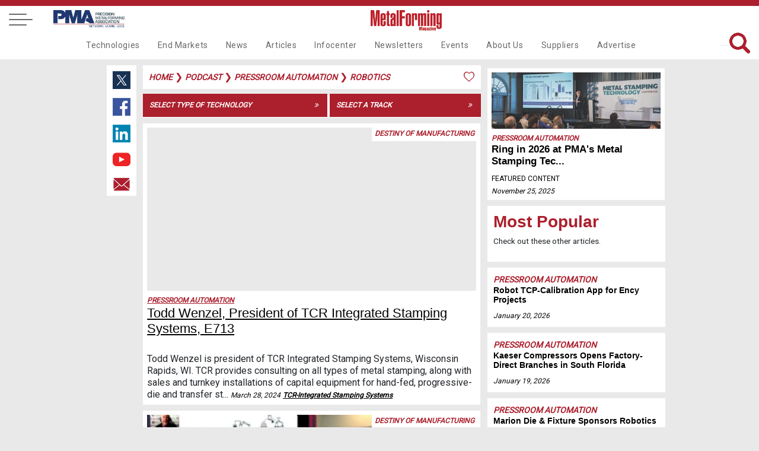

--- FILE ---
content_type: text/html
request_url: https://metalformingmagazine.com/podcast/?/pressroom-automation/robotics/mark-giertych-technical-training-specialist-robotics-and-automation-at-gennflex-inc
body_size: 69501
content:

<!DOCTYPE html>
<html lang="en">
<head>
<meta charset='utf-8'>
<meta name='viewport' content='width=device-width, initial-scale=1'>
<meta name='title' content='Mark Giertych Technical Training Specialist Robotics And Automation At Gennflex Inc | MetalForming Magazine Podcast'>
<meta name='keywords' content='podcast, metalforming, magazine'>
<meta name='description' content='Podcast at MetalForming Magazine'>
<meta name='subject' content='MetalForming Magazine Podcast'>
<meta name='copyright' content='2026 PMI Services, Inc.'>
<meta name='language' content='en-us'>
<meta name='robots' content='index, follow'>
<meta name='revised' content='1/15/2026'>
<meta name='abstract' content=''>
<meta name='topic' content='MetalForming Magazine Podcast'>
<meta name='summary' content=''>
<meta name='classification' content='Business'>
<meta name='author' content='MetalForming Magazine, magazine@pma.org'>
<meta name='designer' content='PMI Services, Inc.'>
<meta name='reply-to' content='magazine@pma.org'>
<meta name='owner' content='PMI Services, Inc.'>
<meta name='url' content='https://www.metalformingmagazine.com/podcast/?/pressroom-automation/robotics/mark-giertych-technical-training-specialist-robotics-and-automation-at-gennflex-inc'>
<meta name='identifier-URL' content=''>
<meta name='pagename' content=''>
<meta name='coverage' content='Worldwide'>
<meta name='distribution' content='Global'>
<meta name='rating' content='General'>
<meta name='revisit-after' content='7 days'>
<meta name='target' content='all'>
<meta name='HandheldFriendly' content='True'>
<meta name='MobileOptimized' content='320'>
<meta name='date' content=''>
<meta name='syndication-source' content=''>
<meta name='original-source' content=''>
<meta http-equiv='Expires' content='1/22/2031'>
<meta http-equiv='Cache-Control' content='max-age=86400'>
<meta property="og:site_name" content="MetalForming Magazine"/>
<meta property='og:title' content='Mark Giertych Technical Training Specialist Robotics And Automation At Gennflex Inc | MetalForming Magazine Podcast'>
<meta property='og:description' content='Podcast at MetalForming Magazine' />
<meta property='og:type' content='article' />
<meta property='og:url' content='https://www.metalformingmagazine.com/podcast/?/pressroom-automation/robotics/mark-giertych-technical-training-specialist-robotics-and-automation-at-gennflex-inc' />
<meta property='og:image' content='https://www.metalformingmagazine.com/public/images/social-media/logo-400x400.jpg' />
<meta property='og:image:width' content='400' />
<meta property='og:image:height' content='400' />
<meta name='twitter:card' content='summary'>
<meta name='twitter:site' content='@metalforming'>
<meta name='twitter:title' content='MetalForming Magazine Podcast'>
<meta name='twitter:description' content='Podcast at MetalForming Magazine' />
<meta name='twitter:creator' content=''>
<meta name='twitter:image' content=''>
<meta name='twitter:domain' content='https://www.metalformingmagazine.com'>
<meta name='thumbnail' content='https://www.metalformingmagazine.com/public/images/social-media/logo-400x400.jpg'/>
<link rel='canonical' href='https://www.metalformingmagazine.com/podcast/?/pressroom-automation/robotics/mark-giertych-technical-training-specialist-robotics-and-automation-at-gennflex-inc' />
<title>Mark Giertych Technical Training Specialist Robotics And Automation At Gennflex Inc | MetalForming Magazine Podcast</title>

<meta name="google-site-verification" content="gbi57IRJa_NWUF-VfFA0w6CUnRt9BiP6b5Xd3eovZSo" />
<!-- Google tag (gtag.js) -->
<script async src="https://www.googletagmanager.com/gtag/js?id=G-65JW9JRLTL"></script>
<script> window.dataLayer = window.dataLayer || []; function gtag(){dataLayer.push(arguments);} gtag('js', new Date()); gtag('config', 'G-65JW9JRLTL'); </script>
<script type="text/javascript">
var viewstate		= 'iUbUSj+TYijYdSj+TQjUTYVV%28T%2C+WUjTQjU%28%29%2C+TQjU%5FijQhj%29+Qi+TYVV%5FijQhj%2C+TQjUTYVV%28T%2C+WUjTQjU%28%29%2C+TQjU%5FUdT%29+Qi+TYVV%5FUdT%2C+SbQii%5FTQjU%5FUdT%2C+SQjUWeho%5FdQcU%2C+fUhcQbYda%2C+jUSXbYda%2C+fheT%5FYT%2C+jYjbU%5FUd%2C+TQjU%5FijQhj%2C+UcRUT%5FSeTU%2C+SedjUdj%5FUd%2C+jofU%2C+YcQWU%2C+YcQWU%5FI%5FH%2C+YcQWU%5FJ%5FH%2C+YcQWU%5FSelUh%2C+TUSa%5FUd%2C+YdjUhUij%5FdQcU%2C+YdjUhUij%5FTUiShYfjYed%2C+ikR%5FYdjUhUij%5FdQcU%2C+ikR%5FYdjUhUij%5FTUiShYfjYed+V742+lm%5FcV%5FfheTi+mYjX+%28debeSa%29+mXUhU+jofU+%3D+%27feTSQij%27+QdT+YdjUhUij%5FYT+%3D+JK+QdT+SbQii%5FYT+%3D+LI+QdT+TQjUTYVV%282y%2C+TQjU%5FijQhj%2C+%27H%2FII%2FIGIM+J%3AKK%3AJN+Qc%27%29+%3E%3D+G+QdT+fheT%5FYT+%3C%3E+%27%7BLSULLUIS%2DTMHR%2DKTLK%2DQJSH%2DMNGUNPHNJKLT%7D%27+QdT+ijQjki+%3D+%27fkRbYiXUT%27+QdT+TQjUTYVV%282y%2C+TQjU%5FijQhj%2C+%27H%2FII%2FIGIM+J%3AKK%3AJN+Qc%27%29+%3E%3D+G++QdT+%28jUSXbYda+Yi+dej+dkbb%29++QdT+TQjUTYVV%282y%2C+TQjU%5FUdT%2C+%27H%2FII%2FIGIM+J%3AKK%3AJN+Qc%27%29+%3C%3D+G+ehTUh+Ro+TQjU%5FijQhj+TUiS%2C+SQjUWeho%5FdQcU%2C+fheT%5FYT%2C+jUSXbYda%2C+jYjbU%5FUd%2C+UcRUT%5FSeTU%2C+SedjUdj%5FUd%2C+jofU%2C+YcQWU%2C+YcQWU%5FI%5FH%2C+YcQWU%5FJ%5FH%2C+YcQWU%5FSelUh%2C+TUSa%5FUd%2C+YdjUhUij%5FdQcU%2C+YdjUhUij%5FTUiShYfjYed%2C+ikR%5FYdjUhUij%5FdQcU%2C+ikR%5FYdjUhUij%5FTUiShYfjYed+';
var thisURL 		= 'https://www.metalformingmagazine.com/podcast/?/pressroom-automation/robotics/mark-giertych-technical-training-specialist-robotics-and-automation-at-gennflex-inc';
var message 		= '';
var topFldr 		= 'podcast';
var popUp	 		= 'False';
var showLogin	 	= 'False';

</script>
<link href="/assets/css/nav.css?v=1/22/2026 3:44:38 AM" rel="stylesheet">
<link href="https://fonts.googleapis.com/css?family=Roboto" rel="stylesheet">
<link rel="icon" type="image/png" href="/assets/images/favicon96x96.png" >
<link rel="stylesheet" href="https://cdnjs.cloudflare.com/ajax/libs/font-awesome/4.7.0/css/font-awesome.min.css">
<link rel="stylesheet" type="text/css" href="/assets/js/tooltipster/dist/css/tooltipster.bundle.min.css" />
<link rel="stylesheet" type="text/css" href="/assets/js/tooltipster/dist/css/tooltipster-sideTip-borderless.min.css" />
<link rel="stylesheet" type="text/css" href="/assets/css/inside-pages.css?d=1/22/2026 3:44:38 AM">
<link rel="stylesheet" type="text/css" href="/assets/css/inside-mobile.css?d=1/22/2026 3:44:38 AM">
<link rel="stylesheet" type="text/css" href="/assets/js/jquery.fancybox.min.css">
<link rel="stylesheet" type="text/css" href="https://cdnjs.cloudflare.com/ajax/libs/select2/4.0.7/css/select2.min.css" />
<script src="https://cdnjs.cloudflare.com/ajax/libs/select2/4.0.7/js/select2.min.js"></script> 
<!-- Ad JS --> 
<script type="text/javascript">if (!window.AdButler){(function(){var s = document.createElement("script"); s.async = true; s.type = "text/javascript";s.src = 'https://servedbyadbutler.com/app.js';var n = document.getElementsByTagName("script")[0]; n.parentNode.insertBefore(s, n);}());}</script> 
<script type="text/javascript">
var AdButler = AdButler || {}; AdButler.ads = AdButler.ads || [];
var abkw = window.abkw || '';
</script> 
<!-- End Ad JS -->
<style>
.featured-article, .event-header {
	background-image: url('') !important;
}
</style>

<!--Scripts-->
</head>
<body>
<!-- Google Tag Manager (noscript) -->
<noscript>
<iframe src="https://www.googletagmanager.com/ns.html?id=GTM-TJT6KKW"
height="0" width="0" style="display:none;visibility:hidden"></iframe>
</noscript>
<!-- End Google Tag Manager (noscript) --> 

<!-- Pressroom Takeover Ad-->
<script type="text/javascript">
  var rnd = window.rnd || Math.floor(Math.random()*10e6);
  var pid463121 = window.pid463121 || rnd;
  var plc463121 = window.plc463121 || 0;
  var abkw = window.abkw || '';
  var absrc = 'https://servedbyadbutler.com/adserve/;ID=175904;size=0x0;setID=463121;type=js;sw='+screen.width+';sh='+screen.height+';spr='+window.devicePixelRatio+';kw='+abkw+';pid='+pid463121+';place='+(plc463121++)+';rnd='+rnd+';click=CLICK_MACRO_PLACEHOLDER';
  document.write('<scr'+'ipt src="'+absrc+'" type="text/javascript"></scr'+'ipt>');
</script>
<!-- End Pressroom Takeover Ad-->
 
 <!-- Load Facebook SDK for JavaScript -->
  <div id="fb-root"></div>
  <script>(function(d, s, id) {
    var js, fjs = d.getElementsByTagName(s)[0];
    if (d.getElementById(id)) return;
    js = d.createElement(s); js.id = id;
    js.src = "https://connect.facebook.net/en_US/sdk.js#xfbml=1&version=v3.0";
    fjs.parentNode.insertBefore(js, fjs);
  }(document, 'script', 'facebook-jssdk'));</script>

<a id="top"></a>
<nav id="fixed-nav" class="nav">
  <div class="menu-wrap">
    <nav class="menu"> 
      <div class="menu-list"> 
        <!-- side dropdown -->
        <div class="dropdown-side"  id="dropdown-side">
          <div class="arrow-dropdown-side"><span class="{% if link.active %}active{% endif %}"> <a class="main-nav-side">Main Navigation <i class="fa fa-angle-double-right" id="nav-arrow"></i></a></span></div>
          <ul>
            <li><a class="noline" href="/technology">Technologies</a></li>
<li><a class="noline" href="/end-markets">End Markets</a></li>
<li><a class="noline" href="/news">News</a></li>
<li><a class="noline" href="/article">Articles</a></li>
<li><a class="noline" href="/infocenter">Infocenter</a></li>
<li><a class="noline" href="/newsletter">Newsletters</a></li>
<li><a class="noline" href="/event">Events</a></li>
<li><a class="noline" href="/about-us">About Us</a></li>
<li><a class="noline" href="/suppliers">Suppliers</a></li>
<li><a class="noline" href="/advertise">Advertise</a></li>

          </ul>
        </div>
        <span class="side-nav-item"> <a class="account" href="#login"><span>Login</span></a> </span> <a href="/subscribe"> <span>Subscribe</span> </a> <a href="/search"> <span><i class="fa fa-search" aria-hidden="true"></i> Search</span> </a> <a href="/event"> <span>Events</span> </a> <a style="display: block;" href="/newsletter"> <span>Newsletters</span> </a> <a style="display: block;" href="/advertise"> <span>Advertise</span> </a> 
        <a href="/issue/?/december-2025" class="noline"> <span>Current Issue</span> <br>
        <img class="cover-mf" alt="MetalForming Magazine Issue" src="https://www.metalformingmagazine.com/public/images/2025/12/cover.JPG" /> </a> 
		<a class="grey noline" href="/espanol/"> <span>Edición En Español </span></a>
        <a class="noline" target="new" href="https://digital.metalformingmagazine.com/view/330340432/"><img class="cover-3d" alt="MetalForming Magazine Espanol Issue" src="https://www.metalformingmagazine.com/public/espanol/images/2025/10/cover.JPG" /></a>
        <a class="grey noline" target="new" href="https://www.pma.org/home/"> <span><small>The official publication of</small></span><img class="logo-pma" alt="PMA logo" src="/assets/images/nav/PMA.jpg"> </a>
		<a class="grey noline" target="new" href="https://www.fabtechexpo.com/"> <span><small>The official publication of</small></span><img class="logo-fabtech" src="/assets/images/nav/Fabtech.png" alt="Fabtech logo"> </a> <br><br>  <a target="_new" class="socialmedia" href="https://twitter.com/MetalForming"> <img class="twitter footer-twitter" src="/assets/images/nav/twitter.jpg" alt="MetalForming magazine on X"></a>  <a target="_new" class="socialmedia" href="https://www.facebook.com/MetalFormingMagazine/"><img class="facebook" src="/assets/images/nav/facebook.jpg" alt="MetsalForming magazine on FaceBook"></a>  <a target="_new" class="socialmedia" href="https://www.linkedin.com/company/metalforming-magazine/"><img class="linkedin" src="/assets/images/nav/linkedin.jpg" alt="MetalForming magazine on LinkedIn"></a>  <a target="_new" class="socialmedia" href="https://www.youtube.com/channel/UChsI-EQJ3m773dP7vYGAPew"><img class="youtube" src="/assets/images/nav/youtube.jpg" alt="MetalForming magazine on YouTube"></a><br><br>
       
      </div>
    </nav>
    <button class="close-button" id="close-button">Close Menu</button>
  </div>
  <button class="menu-button" id="open-button"> <span></span> <span></span> <span></span> </button><a class="desktop-only pma-top-logo" target="new" href="https://www.pma.org/home/"><img style="width:100%;" src="/assets/images/nav/PMA.jpg" alt="PMA logo"> </a>
  <div class="content"> <a href="https://www.metalformingmagazine.com/"><img class="logo" src="/assets/images/nav/MetalformMag-Red.jpg" alt="MetalForming magazine logo"></a>
    <div id="top-right-nav"><a id="top-login" class="top-right-item account" href="#login">Login</a>&nbsp;&nbsp;&nbsp;| <a class="top-right-item fancybox" data-fancybox="gallery" data-width="640" data-height="360" data-small-btn="true" href="//www.youtube.com/embed/LV84LQ8lxNw">Benefits of my account</a>&nbsp;&nbsp;&nbsp;| <a class="top-right-item save-date" href="/subscribe/">Subscribe</a>&nbsp;&nbsp;&nbsp;|<a class="top-right-item" href="/search/">Search</a> 
      <br /><div class="top-right-social">  <a target="_new" href="https://twitter.com/MetalForming"> <img class="twitter footer-twitter" src="/assets/images/nav/twitter.jpg" alt="MetalForming magazine on X (Twitter)"></a>  <a target="_new" href="https://www.facebook.com/MetalFormingMagazine/"><img class="facebook" src="/assets/images/nav/facebook.jpg" alt="MetalForming magazine on FaceBook"></a>  <a target="_new" href="https://www.linkedin.com/company/metalforming-magazine/"><img class="linkedin" src="/assets/images/nav/linkedin.jpg" alt="MetalForming magazine on LinkedIn"></a>  <a target="_new" href="https://www.youtube.com/channel/UChsI-EQJ3m773dP7vYGAPew"><img class="youtube" src="/assets/images/nav/youtube.jpg" alt="MetalForming magazine on YouTube"></a></div>
	  <div style="display: none;">
        <div id="login" >
        <a id="login-top"></a>
          <div class="container1">
            <center>
              <ul class="tabs">
                <li class="tab-link current" data-tab="login-tab-1">Login</li>
                <li class="tab-link" data-tab="login-tab-2">Register</li>
              </ul>
            </center>
            <div id="login-tab-1" class="tab-content current">
              <form id="login-form">
                <div id="login-message"  class="form-message"></div>
                <input type="text" id="login-email" name="email" class="required" placeholder="Email*">
                <input type="password" id="login-password" class="required" name="password" placeholder="Password*">
                <input type="submit" id="submit-login" class="validate" value="Login">
              </form>
              <br>
              <center>
                <a id="login-reset-password">Forgot Password?</a> <a id="login-reset-form" style="display:none;"><strong>Reset Login Form</strong></a>
              </center>
            </div>
            <div id="login-tab-2" class="tab-content">
              <form id="create" class="account-form">
                <h2>Register</h2>
                
                <div id="create-account-message" class="form-message"></div>
                <small>Name</small>
                <input type="text" id="create-first-name" name="create-first-name" class="required" placeholder="First Name*">
                <input type="text" id="create-last-name"  class="required" name="create-last-name" placeholder="Last Name*">
                <small>Contact</small>
                <input type="text" id="create-email" name="create-email" class="required" placeholder="Email*">
				<input type="hidden" id="create-work-phone" name="create-work-phone" value="">
                <input type="hidden" id="create-phone" name="create-phone" value="">

				<small>Employment</small>
                <input type="hidden" id="create-title"  name="create-title" value="">
                <input type="text" id="create-company" name="create-company"  class="required" placeholder="Company*">
				<input type="hidden" id="create-address1" name="create-address1" value="">
                <input type="hidden" id="create-address2" name="create-address2" value="">
                <input type="hidden" id="create-city" name="create-city" value="">
                <input style="width: 45% !important; float: left" type="hidden" id="create-state" name="create-state" maxlength="2" value="">
                <input style="width: 48% !important; float: left" type="hidden" id="create-zip" name="create-zip" value="">
				<small>Password</small>
                <input type="password" id="create-password" class="required" name="create-password" placeholder="Password*">
                <input type="password" id="create-confirm-password" class="required" name="create-confirm-password" placeholder="Confirm Password*">
                <input type="submit" id="submit-new-account" class="submit validate" value="Sign Up">
                <input type="hidden" id="create-user-id" name="create-user-id" value="">
              </form>
            </div>
          </div>
        </div>
      </div>
    </div>
    
    <div class="navbar">
	<div class="dropdown test">
  <a href="/technology" class="nav-item">Technologies</a>
  <div class="dropdown-content">
    <div class="row">
        <a class="subnav-item" href="/technology/?/additive-manufacturing">Additive Manufacturing</a>
        <a class="subnav-item" href="/technology/?/bending">Bending</a>
        <a class="subnav-item" href="/technology/?/cnc-punching">CNC Punching</a>
        <a class="subnav-item" href="/technology/?/coil-and-sheet-handling">Coil and Sheet Handling</a>
        <a class="subnav-item" href="/technology/?/cutting">Cutting</a>
        <a class="subnav-item" href="/technology/?/finishing">Finishing</a>
        <a class="subnav-item" href="/technology/?/in-die-operations">In-Die Operations</a>
        <a class="subnav-item" href="/technology/?/lubrication">Lubrication</a>
        <a class="subnav-item" href="/technology/?/management">Management</a>
        <a class="subnav-item" href="/technology/?/materials">Materials</a>
      </div>
      <div class="row2">
        <a class="subnav-item" href="/technology/?/other-processes">Other Processes</a>
        <a class="subnav-item" href="/technology/?/pressroom-automation">Pressroom Automation</a>
        <a class="subnav-item" href="/technology/?/quality-control">Quality Control</a>
        <a class="subnav-item" href="/technology/?/safety">Safety</a>
        <a class="subnav-item" href="/technology/?/sensing-electronics-iot">Sensing&#47;Electronics&#47;IOT</a>
        <a class="subnav-item" href="/technology/?/software">Software</a>
        <a class="subnav-item" href="/technology/?/stamping-presses">Stamping Presses</a>
        <a class="subnav-item" href="/technology/?/tooling">Tooling</a>
        <a class="subnav-item" href="/technology/?/training">Training</a>
        <a class="subnav-item" href="/technology/?/welding-and-joining">Welding and Joining</a>
    </div>
  </div>
</div>
<div class="dropdown test">
  <a href="/end-markets" class="nav-item">End Markets</a>
  <div class="dropdown-content">
    <div class="row">
        <a class="subnav-item" href="/end-markets/?/aerospace">Aerospace</a>
        <a class="subnav-item" href="/end-markets/?/agriculture">Agriculture</a>
        <a class="subnav-item" href="/end-markets/?/appliance">Appliance</a>
        <a class="subnav-item" href="/end-markets/?/automotive">Automotive</a>
        <a class="subnav-item" href="/end-markets/?/electronics">Electronics</a>
        <a class="subnav-item" href="/end-markets/?/hardware">Hardware</a>
        <a class="subnav-item" href="/end-markets/?/industrial">Industrial</a>
        <a class="subnav-item" href="/end-markets/?/job-shop">Job Shop</a>
        <a class="subnav-item" href="/end-markets/?/marine">Marine</a>
        <a class="subnav-item" href="/end-markets/?/medical">Medical</a>
        <a class="subnav-item" href="/end-markets/?/military">Military</a>
        <a class="subnav-item" href="/end-markets/?/other">Other</a>
        <a class="subnav-item" href=""></a>
    </div>
  </div>
</div>
<div class="dropdown test">
  <a href="/news" class="nav-item">News</a>
</div>
<div class="dropdown test">
  <a href="/article" class="nav-item">Articles</a>
  <div class="dropdown-content">
    <div class="row">
        <a class="subnav-item" href="/issue/?/december-2025">Current Issue</a>
        <a class="subnav-item" href="/issue">Archive</a>
        <a class="subnav-item" href="/featured-articles">Featured Articles</a>
        <a class="subnav-item" href="/authors">Authors</a>
        <a class="subnav-item" href="/love-letters">Love Letters</a>
        <a class="subnav-item" href="/5-questions">5 Questions</a>
        <a class="subnav-item" href="/glossary">Glossary</a>
        <a class="subnav-item" href="/espanol">Metalforming Español</a>
        <a class="subnav-item" href="/stamping-journal">Stamping Journal</a>
    </div>
  </div>
</div>
<div class="dropdown test">
  <a href="/infocenter" class="nav-item">Infocenter</a>
  <div class="dropdown-content">
    <div class="row">
        <a class="subnav-item" target="_blank" rel="noopener noreferrer" href="https://digital.metalformingmagazine.com/view/926126787/">Tool & Die ebook</a>
        <a class="subnav-item" href="/podcast">Podcasts</a>
        <a class="subnav-item" href="/video">Videos</a>
        <a class="subnav-item" href="/webinar">Webinars</a>
        <a class="subnav-item" href="/white-paper">White Papers</a>
    </div>
  </div>
</div>
<div class="dropdown test">
  <a href="/newsletter" class="nav-item">Newsletters</a>
  <div class="dropdown-content">
    <div class="row">
        <a class="subnav-item" href="/newsletter/?/metalforming">MetalForming</a>
        <a class="subnav-item" href="/newsletter/?/business-edge">Business Edge</a>
        <a class="subnav-item" href="/newsletter/?/metalforming-automotive">MetalForming Automotive</a>
        <a class="subnav-item" href="/newsletter/?/mf-espanol">MetalForming Espanol</a>
    </div>
  </div>
</div>
<div class="dropdown test">
  <a href="/event" class="nav-item">Events</a>
  <div class="dropdown-content">
    <div class="row">
        <a class="subnav-item" href="/event/?/fabrication-strategy-summit">Fabrication Strategy Summit</a>
        <a class="subnav-item" href="/event/?/hot-stamping-experience-and-tech-tour">Hot Stamping Experience</a>
        <a class="subnav-item" target="_blank" rel="noopener noreferrer" href="/event/?/iot-forum-and-erp-shootout">Industry 4.0/ERP</a>
        <a class="subnav-item" target="_blank" rel="noopener noreferrer" href="/event/?/lubrication-technology-for-metal-formers-and-die-shops">Metal Stamping Technology</a>
      </div>
      <div class="row2">
        <a class="subnav-item" target="_blank" rel="noopener noreferrer" href="https://portal.pma.org/s/lt-event?id=a1mV50000013PZB">Mexico Stamping Technology</a>
        <span class="hover" style="position:relative; cursor:pointer;" rel="65">
<a class="subnav no-click" id="subnav65">FABTECH</a>
          <span class="toggleDiv subnavdrop" style="margin-left:-120px !important;"  id="3rdnav65">
<a href="/fabtech-previews/" >FABTECH Previews</a>
<a href="/four-on-the-floor/" >Four on the Floor</a>
<a href="/seen-at-fabtech/" >Seen at FABTECH</a>
          </span>
        </span>
        <a class="subnav-item" href=""></a>
    </div>
  </div>
</div>
<div class="dropdown test">
  <a href="/about-us" class="nav-item">About Us</a>
  <div class="dropdown-content">
    <div class="row">
        <a class="subnav-item" href="/contact">Contact Us</a>
        <a class="subnav-item" target="_blank" rel="noopener noreferrer" href="/job-center">Job Center</a>
        <a class="subnav-item" href="/sitemap">Sitemap</a>
        <a class="subnav-item" href="/subscribe">Subscribe</a>
        <a class="subnav-item" href="/terms-and-conditions">Terms and Conditions</a>
    </div>
  </div>
</div>
<div class="dropdown test">
  <a href="/suppliers" class="nav-item">Suppliers</a>
</div>
<div class="dropdown test">
  <a href="/advertise" class="nav-item">Advertise</a>
  <div class="dropdown-content">
    <div class="row">
        <a class="subnav-item" href="/advertise/print.asp">Print</a>
        <a class="subnav-item" href="/advertise/digital.asp">Digital</a>
        <a class="subnav-item" href="/advertise/video.asp">Video</a>
        <a class="subnav-item" href="/advertise/social.asp">Social Media</a>
        <a class="subnav-item" href="/advertise/events.asp">Events</a>
        <a class="subnav-item" href="/advertise/guidelines.asp">Editorial Guidelines</a>
    </div>
  </div>
</div>

      <span id="search-top">
      <form name="searchForm" id="searchForm" method="get" action="/search/">
        <input class="searchbar" name="q" type="text" value="" placeholder="What are you looking for?">
        <img id="search" alt="Search Icon"  src="/assets/images/home/search-red.png" >
      </form>
      </span></div>
  </div>
</nav>



<header class="article"></header>
<div class="wrapper"> <div class="socialmedia-left">  <a target="_new" href="https://twitter.com/intent/tweet?text=https://www.metalformingmagazine.com/podcast/?/pressroom-automation/robotics/mark-giertych-technical-training-specialist-robotics-and-automation-at-gennflex-inc"> <img class="twitter footer-twitter" src="/assets/images/nav/twitter.jpg" alt="Share content on X (Twitter)"></a>  <a target="_new" href="https://www.facebook.com/sharer/sharer.php?u=https://www.metalformingmagazine.com/podcast/?/pressroom-automation/robotics/mark-giertych-technical-training-specialist-robotics-and-automation-at-gennflex-inc"><img class="facebook" src="/assets/images/nav/facebook.jpg" alt="Share content on Facebook"></a>  <a target="_new" href="https://www.linkedin.com/shareArticle?mini=true&url=https://www.metalformingmagazine.com/podcast/?/pressroom-automation/robotics/mark-giertych-technical-training-specialist-robotics-and-automation-at-gennflex-inc&title=Mark+Giertych+Technical+Training+Specialist+Robotics+And+Automation+At+Gennflex+Inc+%7C+MetalForming+Magazine+Podcast&summary=Podcast+at+MetalForming+Magazine&source="><img class="linkedin" src="/assets/images/nav/linkedin.jpg" alt="Share content on LinkedIn"></a>  <a target="_new" href="https://www.youtube.com/channel/UChsI-EQJ3m773dP7vYGAPew"><img class="youtube" src="/assets/images/nav/youtube.jpg" alt="Share content on YouTube"></a>  <a target="_new" href="mailto:?subject=Check out this link on MetalForming Magazine&body=You can check it out at: https://www.metalformingmagazine.com/podcast/?/pressroom-automation/robotics/mark-giertych-technical-training-specialist-robotics-and-automation-at-gennflex-inc"><img class="email" src="/assets/images/nav/email.jpg" alt="Share content via Email"></a></div>
  
  <div class="article-content caption-field"><div id="breadcrumbs"><div id="message"></div> <a href="/" class="category-tag-article">Home</a>
 &#10095;  <a href="/podcast/" class="category-tag-article">podcast</a>
 &#10095; <a href="?/pressroom-automation" class="category-tag-article">pressroom automation</a>
 &#10095; <a href="?/pressroom-automation/robotics" class="category-tag-article">robotics</a>
<img alt="Like article icon" class="tooltip" title="You must be logged in to Like this!" style="width:20px;float:right;" src="/assets/images/articles/like.png">
<span class="like-button"><a class="account" href="#login">Log in</a> to Like this Podcast</span>

</div>
    <form name="red-form" id="red-form" method="post" action="https://www.metalformingmagazine.com/podcast/?/pressroom-automation/robotics/mark-giertych-technical-training-specialist-robotics-and-automation-at-gennflex-inc"><div class="dropdown-buttons"><div class="custom-select" id="type-of-technology">
  <i class="fas fa-angle-double-right" id="arrow-dropdown"></i>
  <select class="red-select" id="select-type-of-technology" name="select-type-of-technology">
  <option value="All">Select Type of Technology</option>
  <option value="All">All Technology</option>
    <option value="additive-manufacturing">Additive Manufacturing</option>
    <option value="bending">Bending</option>
    <option value="cnc-punching">CNC Punching</option>
    <option value="coil-and-sheet-handling">Coil and Sheet Handling</option>
    <option value="cutting">Cutting</option>
    <option value="end-market">End Market</option>
    <option value="in-die-operations">In-Die Operations</option>
    <option value="lubrication">Lubrication</option>
    <option value="management">Management</option>
    <option value="materials">Materials</option>
    <option value="other-processes">Other Processes</option>
    <option value="pressroom-automation">Pressroom Automation</option>
    <option value="professional">Professional</option>
    <option value="quality-control">Quality Control</option>
    <option value="sensing-electronics-iot">Sensing&#47;Electronics&#47;IOT</option>
    <option value="software">Software</option>
    <option value="stamping-presses">Stamping Presses</option>
    <option value="tooling">Tooling</option>
    <option value="training">Training</option>
    <option value="welding-and-joining">Welding and Joining</option>
  </select>
</div>
<div class="custom-select" id="type-of-category">
  <i class="fas fa-angle-double-right" id="arrow-dropdown"></i>
  <select class="red-select" id="select-type-of-category" name="select-type-of-category">
  <option value="All">Select a Track</option>
  <option value="All">All Podcast</option>
    <option value="357">Destiny of Manufacturing</option>
    <option value="356">MetalForming Magazine</option>
    <option value="360">Talking with One Voice</option>
  </select>
</div>
</div></form><div id="box1-video"> <iframe class="video-top-box" src="//www.youtube.com/embed/_WKqZIHjybY?si=Wk0KqU51_Fgno-em" frameborder="0" allow="autoplay; encrypted-media" allowfullscreen></iframe>
<span class="podcast-track">Destiny of Manufacturing</span><a class="category-tag-small" href="/technology/?/pressroom-automation">Pressroom Automation</a><br>  <a href="/podcast/?/pressroom-automation/conveyors/todd-wenzel-president-of-tcr-integrated-stamping-systems">
  <h4 class="headline-4">Todd Wenzel, President of TCR Integrated Stamping Systems, E713</h4></a><br>

Todd Wenzel is president of TCR Integrated Stamping Systems, Wisconsin Rapids, WI. TCR provides consulting on all types of metal stamping, along with sales and turnkey installations of capital equipment for hand-fed, progressive-die and transfer st...
<a class="date" href="/new-releases/?/2024/March/28">March 28, 2024</a>
<span class="company"><a href="/suppliers/?/tcr-integrated-stamping-systems">TCR-Integrated Stamping Systems</a></span>
</div><div id="box1-infocenter">      <span class="podcast-image-text"></span>   <span class="podcast-track">Destiny of Manufacturing</span>   <img alt="Mark Giertych, technical training s..." class="image-top-box link" rel="/podcast/?/pressroom-automation/robotics/mark-giertych-technical-training-specialist-robotics-and-automation-at-gennflex-e704" src="https://www.metalformingmagazine.com/public/images/2023/11/mark-giertych-e704-image_3_1.JPG">   <a class="category-tag-small" href="/technology/?/pressroom-automation">Pressroom Automation</a><br>    <a href="/podcast/?/pressroom-automation/robotics/mark-giertych-technical-training-specialist-robotics-and-automation-at-gennflex-e704">    <h4 class="headline-4">Mark Giertych, technical training s...</h4></a> <br>      <span class="podcast-description">
Mark Giertych is a technical training specialist at GennFlex, Inc., a company dedicated to delivering advanced robotic...</span>    <div class="date"><a href="/new-releases/?/2023/December/1">December 1, 2023</a></div>      <a href="/podcast/" class="bottom-right"><img class="podcast-icon"  alt="" src="/assets/images/articles/podcast.png"> PODCAST</a>   <span class="company"><span class=""><a href="/suppliers/?/yaskawa-america-inc">Yaskawa America, Inc.</a></span></span> </div><div id="box2-infocenter">      <span class="podcast-image-text"></span>   <span class="podcast-track">Destiny of Manufacturing</span>   <img alt="A Discussion on AI for Metal Former..." class="image-top-box link" rel="/podcast/?/pressroom-automation/controls/a-discussion-on-ai-for-metal-formers-with-scott-prince-tower-metalworking-fluids-e702" src="https://www.metalformingmagazine.com/public/images/2023/10/xx-scott-prince-e702-image_3_1.JPG">   <a class="category-tag-small" href="/technology/?/pressroom-automation">Pressroom Automation</a><br>    <a href="/podcast/?/pressroom-automation/controls/a-discussion-on-ai-for-metal-formers-with-scott-prince-tower-metalworking-fluids-e702">    <h4 class="headline-4">A Discussion on AI for Metal Former...</h4></a> <br>      <span class="podcast-description">
Scott Prince, President & CEO of Tower Metalworking Fluids in Chicago, IL, shares his insights into how metal formers ...</span>    <div class="date"><a href="/new-releases/?/2023/October/11">October 11, 2023</a></div>      <a href="/podcast/" class="bottom-right"><img class="podcast-icon"  alt="" src="/assets/images/articles/podcast.png"> PODCAST</a>   <span class="company"><span class=""><a href="/suppliers/?/tower-metalworking-fluids">Tower Metalworking Fluids</a></span></span> </div><div id="box3-infocenter">      <span class="podcast-image-text"></span>   <span class="podcast-track">Destiny of Manufacturing</span>   <img alt="A Conversation on Supplying the Aut..." class="image-top-box link" rel="/podcast/?/pressroom-automation/robotics/a-conversation-on-supplying-the-automotive-industry-with-bill-adler-stripmatic-products-e701" src="https://www.metalformingmagazine.com/public/images/2023/10/xx-bill-adler-e701-image_3_1.JPG">   <a class="category-tag-small" href="/technology/?/pressroom-automation">Pressroom Automation</a><br>    <a href="/podcast/?/pressroom-automation/robotics/a-conversation-on-supplying-the-automotive-industry-with-bill-adler-stripmatic-products-e701">    <h4 class="headline-4">A Conversation on Supplying the Aut...</h4></a> <br>      <span class="podcast-description">
Bill Adler discusses how technology has changed Stripmatic and how it will shape the future. He covers these and other...</span>    <div class="date"><a href="/new-releases/?/2023/October/9">October 9, 2023</a></div>      <a href="/podcast/" class="bottom-right"><img class="podcast-icon"  alt="" src="/assets/images/articles/podcast.png"> PODCAST</a>   <span class="company"></span> </div><div id="box4-infocenter">      <span class="podcast-image-text"></span>   <span class="podcast-track">Destiny of Manufacturing</span>   <img alt="Automation as a Workforce Strategy,..." class="image-top-box link" rel="/podcast/?/pressroom-automation/robotics/automation-as-a-workforce-strategy-will-healy-e622" src="https://www.metalformingmagazine.com/public/images/2023/09/xx-will-healy-e622-image_3_1.JPG">   <a class="category-tag-small" href="/technology/?/pressroom-automation">Pressroom Automation</a><br>    <a href="/podcast/?/pressroom-automation/robotics/automation-as-a-workforce-strategy-will-healy-e622">    <h4 class="headline-4">Automation as a Workforce Strategy,...</h4></a> <br>      <span class="podcast-description">
Will Healy III is enthusiastic about manufacturing, technology and workforce development. A Purdue University mechanic...</span>    <div class="date"><a href="/new-releases/?/2023/September/15">September 15, 2023</a></div>      <a href="/podcast/" class="bottom-right"><img class="podcast-icon"  alt="" src="/assets/images/articles/podcast.png"> PODCAST</a>   <span class="company"><span class=""><a href="/suppliers/?/universal-robots">Universal Robots</a></span></span> </div><div id="box5-infocenter">      <span class="podcast-image-text">"We will have a lot of Gen Zs entering our workforce and they will change the way we work."</span>   <span class="podcast-track">Destiny of Manufacturing</span>   <img alt="Generation Z in the Workforce, Will..." class="image-top-box link" rel="/podcast/?/pressroom-automation/robotics/generation-z-in-the-workforce-will-healy-e602" src="/public/images/podcasts/podcast-3x1.jpg">   <a class="category-tag-small" href="/technology/?/pressroom-automation">Pressroom Automation</a><div style="width:40%; float:right;"><div class="podcast-wrapper">
  <audio preload="none" controls style="max-width:100%;" class="podcast-player-small">
    <source src="https://traffic.libsyn.com/secure/longevityindustries/Will_Healy_Univ_V2.mp3" type="audio/mp3">
  </audio>
</div>
</div><br>    <a href="/podcast/?/pressroom-automation/robotics/generation-z-in-the-workforce-will-healy-e602">    <h4 class="headline-4">Generation Z in the Workforce, Will...</h4></a> <br>      <span class="podcast-description">
Will Healy III is enthusiastic about manufacturing, technology and workforce development. A Purdue University mechanic...</span>    <div class="date"><a href="/new-releases/?/2022/November/28">November 28, 2022</a></div>      <a href="/podcast/" class="bottom-right"><img class="podcast-icon"  alt="" src="/assets/images/articles/podcast.png"> PODCAST</a>   <span class="company"><span class=""><a href="/suppliers/?/universal-robots">Universal Robots</a></span></span> </div><div id="box6-infocenter">      <span class="podcast-image-text">"When it comes to 5S, better lighting makes people feel better and happier in their jobs."</span>   <span class="podcast-track">Destiny of Manufacturing</span>   <img alt="A Flex-N-Gate Engineer, Moran Discu..." class="image-top-box link" rel="/podcast/?/pressroom-automation/controls/a-flex-n-gate-engineer-moran-discusses-new-technologies-for-auto-mfg-george-moran-e514" src="/public/images/podcasts/podcast-3x1.jpg">   <a class="category-tag-small" href="/technology/?/pressroom-automation">Pressroom Automation</a><div style="width:40%; float:right;"><div class="podcast-wrapper">
  <audio preload="none" controls style="max-width:100%;" class="podcast-player-small">
    <source src="https://traffic.libsyn.com/secure/longevityindustries/George_Moran_Flex_N_Gate_V2.mp3" type="audio/mp3">
  </audio>
</div>
</div><br>    <a href="/podcast/?/pressroom-automation/controls/a-flex-n-gate-engineer-moran-discusses-new-technologies-for-auto-mfg-george-moran-e514">    <h4 class="headline-4">A Flex-N-Gate Engineer, Moran Discu...</h4></a> <br>      <span class="podcast-description">
A third-generation technician who started his first apprenticeship at 15, George Moran worked in gas plants and steel ...</span>    <div class="date"><a href="/new-releases/?/2022/June/8">June 8, 2022</a></div>      <a href="/podcast/" class="bottom-right"><img class="podcast-icon"  alt="" src="/assets/images/articles/podcast.png"> PODCAST</a>   <span class="company"><span class=""><a href="/suppliers/?/andritz-schuler">Andritz Schuler</a></span></span> </div>
     </div>
  <div class="sidebar-right-adpage">
  <div id="sidebar-right-adpage">
<!-- Pressroom HP  Ad-->
<script type="text/javascript">
  var rnd = window.rnd || Math.floor(Math.random()*10e6);
  var pid402158 = window.pid402158 || rnd;
  var plc402158 = window.plc402158 || 0;
  var abkw = window.abkw || '';
  var absrc = 'https://servedbyadbutler.com/adserve/;ID=175904;size=0x0;setID=402158;type=js;sw='+screen.width+';sh='+screen.height+';spr='+window.devicePixelRatio+';kw='+abkw+';pid='+pid402158+';place='+(plc402158++)+';rnd='+rnd+';click=CLICK_MACRO_PLACEHOLDER';
  document.write('<scr'+'ipt src="'+absrc+'" type="text/javascript"></scr'+'ipt>');
</script>
<!-- End Pressroom HP  Ad-->

  <div class="sidebar-partnered-content">
    <a href="/article/?/pressroom-automation/robotics/ring-in-2026-at-pma-s-metal-stamping-technology-conference">    <img alt="Ring in 2026 at PMA's Metal Stamping Technology Conference" src="https://www.metalformingmagazine.com/public/images/2025/12/ring-in-2026-at-the-pma-metal-stamping-technology-conference-image_3_1.JPG">    </a>
      <a href="/technology/?/pressroom-automation" class="category-tag-small"> Pressroom Automation </a> <br>
      <a href="/article/?/pressroom-automation/robotics/ring-in-2026-at-pma-s-metal-stamping-technology-conference"><h2 class="headline-6">Ring in 2026 at PMA's Metal Stamping Tec...</h2></a>
      <br><span class="name">Featured Content</span>
      <div class="date"> <a href="">November 25, 2025</a></div>
  </div>

<!-- Suggested Topics Ad-->
<script type="text/javascript">
  var rnd = window.rnd || Math.floor(Math.random()*10e6);
  var pid700791 = window.pid700791 || rnd;
  var plc700791 = window.plc700791 || 0;
  var abkw = window.abkw || '';
  var absrc = 'https://servedbyadbutler.com/adserve/;ID=175904;size=0x0;setID=700791;type=js;sw='+screen.width+';sh='+screen.height+';spr='+window.devicePixelRatio+';kw='+abkw+';pid='+pid700791+';place='+(plc700791++)+';rnd='+rnd+';click=CLICK_MACRO_PLACEHOLDER';
  document.write('<scr'+'ipt src="'+absrc+'" type="text/javascript"></scr'+'ipt>');
</script>
<!-- End Suggested Topics Ad-->

    <div class="sidebar-right-box  class="no-google"">
      <h1 id="sidebar-right-title">Most Popular</h1>
      <p class="small">Check out these other articles.</p>
    </div>
    <div class="sidebar-right-box-article">
<a class="category-tag-article" href="/technology/?/pressroom-automation">Pressroom Automation</a><br />
     <a href="/article/?/pressroom-automation/robotics/robot-tcp-calibration-app-for-ency-projects">
       <h3 class="headline-7">Robot TCP-Calibration App for Ency Projects</h3>
     </a><br />

     <a href="/new-releases/?/2026/January/20"><span class="date">January 20, 2026</span></a>
    </div>
    <div class="sidebar-right-box-article">
<a class="category-tag-article" href="/technology/?/pressroom-automation">Pressroom Automation</a><br />
     <a href="/article/?/pressroom-automation/material-handling/kaeser-compressors-opens-factory-direct-branches-in-south-florida">
       <h3 class="headline-7">Kaeser Compressors Opens Factory-Direct Branches in South Florida
</h3>
     </a><br />

     <a href="/new-releases/?/2026/January/19"><span class="date">January 19, 2026</span></a>
    </div>
    <div class="sidebar-right-box-article">
<a class="category-tag-article" href="/technology/?/pressroom-automation">Pressroom Automation</a><br />
     <a href="/article/?/pressroom-automation/robotics/marion-die-fixture-sponsors-robotics-team">
       <h3 class="headline-7">Marion Die & Fixture Sponsors Robotics Team
</h3>
     </a><br />

     <a href="/new-releases/?/2026/January/8"><span class="date">January 8, 2026</span></a>
    </div>
  </div>

</div> </div>
  
<div class="ad-break"><div id="ad-break" style="text-align: center;"><!-- Pressroom BB Ad-->
<script type="text/javascript">
  var rnd = window.rnd || Math.floor(Math.random()*10e6);
  var pid402159 = window.pid402159 || rnd;
  var plc402159 = window.plc402159 || 0;
  var abkw = window.abkw || '';
  var absrc = 'https://servedbyadbutler.com/adserve/;ID=175904;size=0x0;setID=402159;type=js;sw='+screen.width+';sh='+screen.height+';spr='+window.devicePixelRatio+';kw='+abkw+';pid='+pid402159+';place='+(plc402159++)+';rnd='+rnd+';click=CLICK_MACRO_PLACEHOLDER';
  document.write('<scr'+'ipt src="'+absrc+'" type="text/javascript"></scr'+'ipt>');
</script>
<!-- End Pressroom BB Ad-->
</div></div>
<div id="bottom-content" class="caption-field"> <div class="wrapper">  <div class="socialmedia-left-afterbreak">  <a target="_new" href="https://twitter.com/intent/tweet?text=https://www.metalformingmagazine.com/podcast/?/pressroom-automation/robotics/mark-giertych-technical-training-specialist-robotics-and-automation-at-gennflex-inc"> <img class="twitter footer-twitter" src="/assets/images/nav/twitter.jpg" alt="Share content on X (Twitter)"></a>  <a target="_new" href="https://www.facebook.com/sharer/sharer.php?u=https://www.metalformingmagazine.com/podcast/?/pressroom-automation/robotics/mark-giertych-technical-training-specialist-robotics-and-automation-at-gennflex-inc"><img class="facebook" src="/assets/images/nav/facebook.jpg" alt="Share content on Facebook"></a>  <a target="_new" href="https://www.linkedin.com/shareArticle?mini=true&url=https://www.metalformingmagazine.com/podcast/?/pressroom-automation/robotics/mark-giertych-technical-training-specialist-robotics-and-automation-at-gennflex-inc&title=Mark+Giertych+Technical+Training+Specialist+Robotics+And+Automation+At+Gennflex+Inc+%7C+MetalForming+Magazine+Podcast&summary=Podcast+at+MetalForming+Magazine&source="><img class="linkedin" src="/assets/images/nav/linkedin.jpg" alt="Share content on LinkedIn"></a>  <a target="_new" href="https://www.youtube.com/channel/UChsI-EQJ3m773dP7vYGAPew"><img class="youtube" src="/assets/images/nav/youtube.jpg" alt="Share content on YouTube"></a>  <a target="_new" href="mailto:?subject=Check out this link on MetalForming Magazine&body=You can check it out at: https://www.metalformingmagazine.com/podcast/?/pressroom-automation/robotics/mark-giertych-technical-training-specialist-robotics-and-automation-at-gennflex-inc"><img class="email" src="/assets/images/nav/email.jpg" alt="Share content via Email"></a></div>  <div class="article-content-continued"> <input type="calendar" id="more-boxes-date" class="form-control form-control-sm more-date" rel="more-boxes"  placeholder="Select Date Range.." style="display:none;"/><div id="more-boxes-wrap"><div id="more-boxes-parent" rel="podcast"><div id="box1-infocenter">      <span class="podcast-image-text">"Caterpillar sent me to an Allen Bradley CNC class, and after that I decided I wanted to work for them! And I spent 25 years working there, gaining insights into a variety of manufacturing industries."</span>   <span class="podcast-track">Destiny of Manufacturing</span>   <img alt="Manufacturing Needs More Automation..." class="image-top-box link" rel="/podcast/?/pressroom-automation/controls/manufacturing-needs-more-automation-and-robotics-bob-lossi-e509" src="/public/images/podcasts/podcast-3x1.jpg">   <a class="category-tag-small" href="/technology/?/pressroom-automation">Pressroom Automation</a><div style="width:40%; float:right;"><div class="podcast-wrapper">
  <audio preload="none" controls style="max-width:100%;" class="podcast-player-small">
    <source src="https://traffic.libsyn.com/secure/longevityindustries/Bob_Iossi_v2.mp3" type="audio/mp3">
  </audio>
</div>
</div><br>    <a href="/podcast/?/pressroom-automation/controls/manufacturing-needs-more-automation-and-robotics-bob-lossi-e509">    <h4 class="headline-4">Manufacturing Needs More Automation...</h4></a> <br>      <span class="podcast-description">
Bob has 40 years of experience in the Industrial & Commercial Machinery Automation and Robotics Business. He started w...</span>    <div class="date"><a href="/new-releases/?/2022/March/12">March 12, 2022</a></div>      <a href="/podcast/" class="bottom-right"><img class="podcast-icon"  alt="" src="/assets/images/articles/podcast.png"> PODCAST</a>   <span class="company"></span> </div><div id="box2-infocenter">      <span class="podcast-image-text">Need a quote“We’re seeing massive growth in the use of blanks and sheets among U.S. metal formers in the last 5 yr.,  driven by the technology evolution of lasers and the use of material-storage towers to feed equipment lights-out.  We’ve invested a ...</span>   <span class="podcast-track">Destiny of Manufacturing</span>   <img alt="A Look at the Technology Evolution ..." class="image-top-box link" rel="/podcast/?/pressroom-automation/material-handling/a-look-at-the-technology-evolution-underway-in-material-service-centers-bill-hickey-e505" src="/public/images/podcasts/podcast-3x1.jpg">   <a class="category-tag-small" href="/technology/?/pressroom-automation">Pressroom Automation</a><div style="width:40%; float:right;"><div class="podcast-wrapper">
  <audio preload="none" controls style="max-width:100%;" class="podcast-player-small">
    <source src="https://traffic.libsyn.com/secure/longevityindustries/Bill_Hickey_1b.mp3" type="audio/mp3">
  </audio>
</div>
</div><br>    <a href="/podcast/?/pressroom-automation/material-handling/a-look-at-the-technology-evolution-underway-in-material-service-centers-bill-hickey-e505">    <h4 class="headline-4">A Look at the Technology Evolution ...</h4></a> <br>      <span class="podcast-description">
Bill Hickey is chairman of Lapham-Hickey Steel Corp., a steel service center founded in 1926. The family owned and ope...</span>    <div class="date"><a href="/new-releases/?/2022/February/7">February 7, 2022</a></div>      <a href="/podcast/" class="bottom-right"><img class="podcast-icon"  alt="" src="/assets/images/articles/podcast.png"> PODCAST</a>   <span class="company"><span class=""><a href="/suppliers/?/lapham-hickey-steel-corp-oshkosh-div">Lapham-Hickey Steel Corp., Oshkosh Div.</a></span></span> </div><div id="box3-infocenter">      <span class="podcast-image-text">“My 5-yr. outlook: Accelerated adoption of fully virtual, fully digital validation not only of product design but also reaching toward procedural and process planning, not so easily captured with more conventional methods.”</span>   <span class="podcast-track">Destiny of Manufacturing</span>   <img alt="Extended Reality (XR) solutions for..." class="image-top-box link" rel="/podcast/?/pressroom-automation/pressroom-maintenance/extended-reality-xr-solutions-for-product-engineering-virtual-assembly-maintenance-eric-kam-e415" src="/public/images/podcasts/podcast-3x1.jpg">   <a class="category-tag-small" href="/technology/?/pressroom-automation">Pressroom Automation</a><div style="width:40%; float:right;"><div class="podcast-wrapper">
  <audio preload="none" controls style="max-width:100%;" class="podcast-player-small">
    <source src="https://traffic.libsyn.com/secure/longevityindustries/Eric_Kam_ESI_v3.mp3" type="audio/mp3">
  </audio>
</div>
</div><br>    <a href="/podcast/?/pressroom-automation/pressroom-maintenance/extended-reality-xr-solutions-for-product-engineering-virtual-assembly-maintenance-eric-kam-e415">    <h4 class="headline-4">Extended Reality (XR) solutions for...</h4></a> <br>      <span class="podcast-description">
Eric Kam is an Industry Marketing Manager for ESI-Group. He shares responsibility for evangelizing engineering applica...</span>    <div class="date"><a href="/new-releases/?/2021/April/5">April 5, 2021</a></div>      <a href="/podcast/" class="bottom-right"><img class="podcast-icon"  alt="" src="/assets/images/articles/podcast.png"> PODCAST</a>   <span class="company"><span class=""><a href="/suppliers/?/X">ESI Group</a></span></span> </div><div id="box4-infocenter">      <span class="podcast-image-text">"Automation doesn’t reduce the number of jobs, it creates opportunities to retrain and re-employ."</span>   <span class="podcast-track">Destiny of Manufacturing</span>   <img alt="Automation, Robotics and Workforce ..." class="image-top-box link" rel="/podcast/?/pressroom-automation/robotics/automation-robotics-and-workforce-development-lee-ellard-e312" src="/public/images/podcasts/podcast-3x1.jpg">   <a class="category-tag-small" href="/technology/?/pressroom-automation">Pressroom Automation</a><div style="width:40%; float:right;"><div class="podcast-wrapper">
  <audio preload="none" controls style="max-width:100%;" class="podcast-player-small">
    <source src="https://traffic.libsyn.com/secure/longevityindustries/Lee_Ellerd_Stamtec_v2_edit_v3.mp3" type="audio/mp3">
  </audio>
</div>
</div><br>    <a href="/podcast/?/pressroom-automation/robotics/automation-robotics-and-workforce-development-lee-ellard-e312">    <h4 class="headline-4">Automation, Robotics and Workforce ...</h4></a> <br>      <span class="podcast-description">
Stamtec's Lee Ellard provides his professional insight into the future of manufacturing and how automation is impactin...</span>    <div class="date"><a href="/new-releases/?/2020/January/8">January 8, 2020</a></div>      <a href="/podcast/" class="bottom-right"><img class="podcast-icon"  alt="" src="/assets/images/articles/podcast.png"> PODCAST</a>   <span class="company"><span class=""><a href="/suppliers/?/stamtec-inc">Stamtec, Inc.</a></span></span> </div><div id="box5-infocenter">      <span class="podcast-image-text">“The logistics industry is on the cusp of some amazing things, such as driverless trucks, delivery drones and lights out operations.”</span>   <span class="podcast-track">Destiny of Manufacturing</span>   <img alt="An Evolution in Logistics Technolog..." class="image-top-box link" rel="/podcast/?/pressroom-automation/material-handling/an-evolution-in-logistics-technology-will-drive-manufacturing-forward-trever-ehrlich-e302" src="/public/images/podcasts/podcast-3x1.jpg">   <a class="category-tag-small" href="/technology/?/pressroom-automation">Pressroom Automation</a><div style="width:40%; float:right;"><div class="podcast-wrapper">
  <audio preload="none" controls style="max-width:100%;" class="podcast-player-small">
    <source src="https://traffic.libsyn.com/secure/longevityindustries/Trever_Kenco_v5.mp3" type="audio/mp3">
  </audio>
</div>
</div><br>    <a href="/podcast/?/pressroom-automation/material-handling/an-evolution-in-logistics-technology-will-drive-manufacturing-forward-trever-ehrlich-e302">    <h4 class="headline-4">An Evolution in Logistics Technolog...</h4></a> <br>      <span class="podcast-description">
Trever Ehrlich, Creative Solutions Manager, Kenco Management Services, LLC is a technologist with a passion for bringi...</span>    <div class="date"><a href="/new-releases/?/2019/November/5">November 5, 2019</a></div>      <a href="/podcast/" class="bottom-right"><img class="podcast-icon"  alt="" src="/assets/images/articles/podcast.png"> PODCAST</a>   <span class="company"></span> </div><div id="box6-infocenter">      <span class="podcast-image-text">“To remain relevant over the next 5 years, we need to position our company to deal with the growth of electric and autonomous vehicles.”</span>   <span class="podcast-track">Destiny of Manufacturing</span>   <img alt="The Changing Landscape of Metal For..." class="image-top-box link" rel="/podcast/?/pressroom-automation/material-handling/the-changing-landscape-of-metal-forming-for-the-automotive-industry-bill-adler-e216" src="/public/images/podcasts/podcast-3x1.jpg">   <a class="category-tag-small" href="/technology/?/pressroom-automation">Pressroom Automation</a><div style="width:40%; float:right;"><div class="podcast-wrapper">
  <audio preload="none" controls style="max-width:100%;" class="podcast-player-small">
    <source src="https://traffic.libsyn.com/secure/longevityindustries/Bill_Adler_Stripmatic_-_52419_9.55_AM.mp3" type="audio/mp3">
  </audio>
</div>
</div><br>    <a href="/podcast/?/pressroom-automation/material-handling/the-changing-landscape-of-metal-forming-for-the-automotive-industry-bill-adler-e216">    <h4 class="headline-4">The Changing Landscape of Metal For...</h4></a> <br>      <span class="podcast-description">
Stripmatic's Bill Adler shares his future views of the metal forming industry—how do we position our company to servic...</span>    <div class="date"><a href="/new-releases/?/2019/June/28">June 28, 2019</a></div>      <a href="/podcast/" class="bottom-right"><img class="podcast-icon"  alt="" src="/assets/images/articles/podcast.png"> PODCAST</a>   <span class="company"></span> </div></div><div class="more-loader"><img alt="loading image" src="/assets/images/loading-14.gif"></div></div><div class="more-box" id="more-boxes-box" ><a href="?" id="more-boxes" class="more" rel="1"><h5> <span class="dot"></span> More </h5></a></div><a id="newsletter-form"></a>
<div id="newsletter-afterbreak">
  <h4>Subscribe to the Newsletter</h4>
  <h5>Start receiving newsletters.</h5>
  <form id="newsletter-form" name="newsletter-form">
    <input type="text" id="newsletter-email" name="newsletter-email" class="required" placeholder="Email*" value="">
    <input type="text" id="newsletter-fname" name="newsletter-fname" class="required" placeholder="First Name" value="">
    <input type="text" id="newsletter-lname" name="newsletter-lname" class="required" placeholder="Last Name" value="">
    <input type="hidden" id="newsletter-brand" value="MFM">
    <input type="hidden" id="newsletter-subcode" value="">
    <input type="button" id="newsletter-subscribe" class="submit validate" value="Subscribe">
  </form>
</div>
  </div>  <div class="sidebar-right-afterbreak">
  <div id="sidebar-right-adpage">
<!-- Pressroom HP  Ad-->
<script type="text/javascript">
  var rnd = window.rnd || Math.floor(Math.random()*10e6);
  var pid402158 = window.pid402158 || rnd;
  var plc402158 = window.plc402158 || 0;
  var abkw = window.abkw || '';
  var absrc = 'https://servedbyadbutler.com/adserve/;ID=175904;size=0x0;setID=402158;type=js;sw='+screen.width+';sh='+screen.height+';spr='+window.devicePixelRatio+';kw='+abkw+';pid='+pid402158+';place='+(plc402158++)+';rnd='+rnd+';click=CLICK_MACRO_PLACEHOLDER';
  document.write('<scr'+'ipt src="'+absrc+'" type="text/javascript"></scr'+'ipt>');
</script>
<!-- End Pressroom HP  Ad-->

  <div class="sidebar-partnered-content">
    <a href="/article/?/pressroom-automation/robotics/ring-in-2026-at-pma-s-metal-stamping-technology-conference">    <img alt="Ring in 2026 at PMA's Metal Stamping Technology Conference" src="https://www.metalformingmagazine.com/public/images/2025/12/ring-in-2026-at-the-pma-metal-stamping-technology-conference-image_3_1.JPG">    </a>
      <a href="/technology/?/pressroom-automation" class="category-tag-small"> Pressroom Automation </a> <br>
      <a href="/article/?/pressroom-automation/robotics/ring-in-2026-at-pma-s-metal-stamping-technology-conference"><h2 class="headline-6">Ring in 2026 at PMA's Metal Stamping Tec...</h2></a>
      <br><span class="name">Featured Content</span>
      <div class="date"> <a href="">November 25, 2025</a></div>
  </div>

<!-- Suggested Topics Ad-->
<script type="text/javascript">
  var rnd = window.rnd || Math.floor(Math.random()*10e6);
  var pid700791 = window.pid700791 || rnd;
  var plc700791 = window.plc700791 || 0;
  var abkw = window.abkw || '';
  var absrc = 'https://servedbyadbutler.com/adserve/;ID=175904;size=0x0;setID=700791;type=js;sw='+screen.width+';sh='+screen.height+';spr='+window.devicePixelRatio+';kw='+abkw+';pid='+pid700791+';place='+(plc700791++)+';rnd='+rnd+';click=CLICK_MACRO_PLACEHOLDER';
  document.write('<scr'+'ipt src="'+absrc+'" type="text/javascript"></scr'+'ipt>');
</script>
<!-- End Suggested Topics Ad-->

    <div class="sidebar-right-box  class="no-google"">
      <h1 id="sidebar-right-title">Most Popular</h1>
      <p class="small">Check out these other articles.</p>
    </div>
    <div class="sidebar-right-box-article">
<a class="category-tag-article" href="/technology/?/pressroom-automation">Pressroom Automation</a><br />
     <a href="/article/?/pressroom-automation/robotics/robot-tcp-calibration-app-for-ency-projects">
       <h3 class="headline-7">Robot TCP-Calibration App for Ency Projects</h3>
     </a><br />

     <a href="/new-releases/?/2026/January/20"><span class="date">January 20, 2026</span></a>
    </div>
    <div class="sidebar-right-box-article">
<a class="category-tag-article" href="/technology/?/pressroom-automation">Pressroom Automation</a><br />
     <a href="/article/?/pressroom-automation/material-handling/kaeser-compressors-opens-factory-direct-branches-in-south-florida">
       <h3 class="headline-7">Kaeser Compressors Opens Factory-Direct Branches in South Florida
</h3>
     </a><br />

     <a href="/new-releases/?/2026/January/19"><span class="date">January 19, 2026</span></a>
    </div>
    <div class="sidebar-right-box-article">
<a class="category-tag-article" href="/technology/?/pressroom-automation">Pressroom Automation</a><br />
     <a href="/article/?/pressroom-automation/robotics/marion-die-fixture-sponsors-robotics-team">
       <h3 class="headline-7">Marion Die & Fixture Sponsors Robotics Team
</h3>
     </a><br />

     <a href="/new-releases/?/2026/January/8"><span class="date">January 8, 2026</span></a>
    </div>
  </div>

</div></div> </div>
<footer>
  <div id="footer">
    <p class="m-0 text-center text-white"><br> 
        <a target="_new" href="https://twitter.com/MetalForming"> <img class="twitter footer-twitter" src="/assets/images/nav/twitter.jpg" alt="MetalForming magazine on X (Twitter)"></a>  <a target="_new" href="https://www.facebook.com/MetalFormingMagazine/"><img class="facebook" src="/assets/images/nav/facebook.jpg" alt="MetalForming magazine on FaceBook"></a>  <a target="_new" href="https://www.linkedin.com/company/metalforming-magazine/"><img class="linkedin" src="/assets/images/nav/linkedin.jpg" alt="MetalForming magazine on LinkedIn"></a>  <a target="_new" href="https://www.youtube.com/channel/UChsI-EQJ3m773dP7vYGAPew"><img class="youtube" src="/assets/images/nav/youtube.jpg" alt="MetalForming magazine on YouTube"></a><br>
     &copy; Copyright 2026 - PMA Services, Inc.<br>
     6363 Oak Tree Blvd. | Independence | Ohio 44131-2500<br>
      P: <a href="tel:2169018800">216-901-8800</a>
      <br>
      <span style="font-size:.8em; color:#333;"><i class="fa fa-file-text-o"></i>&nbsp;1/22/2026 3:44:38 AM<br>3.150.133.215</span>
    </p>
    <div id="sitemap">
      <div class="sitemap-col">
  <a href="/technology"><span class="sitemap-header">Technologies</span></a>
  <span class="hide">
    <a href="/technology/?/additive-manufacturing">Additive Manufacturing</a>
    <a href="/technology/?/bending">Bending</a>
    <a href="/technology/?/cnc-punching">CNC Punching</a>
    <a href="/technology/?/coil-and-sheet-handling">Coil and Sheet Handling</a>
    <a href="/technology/?/cutting">Cutting</a>
    <a href="/technology/?/finishing">Finishing</a>
    <a href="/technology/?/in-die-operations">In-Die Operations</a>
    <a href="/technology/?/lubrication">Lubrication</a>
    <a href="/technology/?/management">Management</a>
    <a href="/technology/?/materials">Materials</a>
    <a href="/technology/?/other-processes">Other Processes</a>
    <a href="/technology/?/pressroom-automation">Pressroom Automation</a>
    <a href="/technology/?/quality-control">Quality Control</a>
    <a href="/technology/?/safety">Safety</a>
    <a href="/technology/?/sensing-electronics-iot">Sensing&#47;Electronics&#47;IOT</a>
    <a href="/technology/?/software">Software</a>
    <a href="/technology/?/stamping-presses">Stamping Presses</a>
    <a href="/technology/?/tooling">Tooling</a>
    <a href="/technology/?/training">Training</a>
    <a href="/technology/?/welding-and-joining">Welding and Joining</a>
  </span>
</div>
<div class="sitemap-col">
  <a href="/end-markets"><span class="sitemap-header">End Markets</span></a>
  <span class="hide">
    <a href="/end-markets/?/aerospace">Aerospace</a>
    <a href="/end-markets/?/agriculture">Agriculture</a>
    <a href="/end-markets/?/appliance">Appliance</a>
    <a href="/end-markets/?/automotive">Automotive</a>
    <a href="/end-markets/?/electronics">Electronics</a>
    <a href="/end-markets/?/hardware">Hardware</a>
    <a href="/end-markets/?/industrial">Industrial</a>
    <a href="/end-markets/?/job-shop">Job Shop</a>
    <a href="/end-markets/?/marine">Marine</a>
    <a href="/end-markets/?/medical">Medical</a>
    <a href="/end-markets/?/military">Military</a>
    <a href="/end-markets/?/other">Other</a>
    <a href=""></a>
  </span>
</div>
<div class="sitemap-col">
  <a href="/news"><span class="sitemap-header">News</span></a>
  <span class="hide">
  </span>
</div>
<div class="sitemap-col">
  <a href="/article"><span class="sitemap-header">Articles</span></a>
  <span class="hide">
    <a href="/issue/?/december-2025">Current Issue</a>
    <a href="/issue">Archive</a>
    <a href="/featured-articles">Featured Articles</a>
    <a href="/authors">Authors</a>
    <a href="/love-letters">Love Letters</a>
    <a href="/5-questions">5 Questions</a>
    <a href="/glossary">Glossary</a>
    <a href="/espanol">Metalforming Español</a>
    <a href="/stamping-journal">Stamping Journal</a>
  </span>
</div>
<div class="sitemap-col">
  <a href="/infocenter"><span class="sitemap-header">Infocenter</span></a>
  <span class="hide">
    <a target="_blank" rel="noopener noreferrer" href="https://digital.metalformingmagazine.com/view/926126787/">Tool & Die ebook</a>
    <a href="/podcast">Podcasts</a>
    <a href="/video">Videos</a>
    <a href="/webinar">Webinars</a>
    <a href="/white-paper">White Papers</a>
  </span>
</div>
<div class="sitemap-col">
  <a href="/newsletter"><span class="sitemap-header">Newsletters</span></a>
  <span class="hide">
    <a href="/newsletter/?/metalforming">MetalForming</a>
    <a href="/newsletter/?/business-edge">Business Edge</a>
    <a href="/newsletter/?/metalforming-automotive">MetalForming Automotive</a>
    <a href="/newsletter/?/mf-espanol">MetalForming Espanol</a>
  </span>
</div>
<div class="sitemap-col">
  <a href="/event"><span class="sitemap-header">Events</span></a>
  <span class="hide">
    <a href="/event/?/fabrication-strategy-summit">Fabrication Strategy Summit</a>
    <a href="/event/?/hot-stamping-experience-and-tech-tour">Hot Stamping Experience</a>
    <a target="_blank" rel="noopener noreferrer" href="/event/?/iot-forum-and-erp-shootout">Industry 4.0/ERP</a>
    <a target="_blank" rel="noopener noreferrer" href="/event/?/lubrication-technology-for-metal-formers-and-die-shops">Metal Stamping Technology</a>
    <a target="_blank" rel="noopener noreferrer" href="https://portal.pma.org/s/lt-event?id=a1mV50000013PZB">Mexico Stamping Technology</a>
<br><br>FABTECH
<a href="/fabtech-previews/" >FABTECH Previews</a>
<a href="/four-on-the-floor/" >Four on the Floor</a>
<a href="/seen-at-fabtech/" >Seen at FABTECH</a>
    <a href=""></a>
  </span>
</div>
<div class="sitemap-col">
  <a href="/about-us"><span class="sitemap-header">About Us</span></a>
  <span class="hide">
    <a href="/contact">Contact Us</a>
    <a target="_blank" rel="noopener noreferrer" href="/job-center">Job Center</a>
    <a href="/sitemap">Sitemap</a>
    <a href="/subscribe">Subscribe</a>
    <a href="/terms-and-conditions">Terms and Conditions</a>
  </span>
</div>
<div class="sitemap-col">
  <a href="/suppliers"><span class="sitemap-header">Suppliers</span></a>
  <span class="hide">
  </span>
</div>
<div class="sitemap-col">
  <a href="/advertise"><span class="sitemap-header">Advertise</span></a>
  <span class="hide">
    <a href="/advertise/print.asp">Print</a>
    <a href="/advertise/digital.asp">Digital</a>
    <a href="/advertise/video.asp">Video</a>
    <a href="/advertise/social.asp">Social Media</a>
    <a href="/advertise/events.asp">Events</a>
    <a href="/advertise/guidelines.asp">Editorial Guidelines</a>
  </span>
</div>

    </div>
  </div> 
</footer> 
<script src="https://code.jquery.com/jquery-1.10.2.min.js" type="text/javascript"></script>
<script src="/assets/js/classie.js" type="text/javascript"></script>
<script src="/assets/js/smooth-scroll.min.js" type="text/javascript"></script>
<script src="/assets/js/jquery.jkit.1.2.16.min.js" type="text/javascript"></script>
<script src="/assets/js/main.js" type="text/javascript"></script>
<script src="/assets/js/imagesloaded.pkgd.min.js" type="text/javascript"></script>
<script src="/assets/js/jquery.waitforimages.js" type="text/javascript"></script>
<script src="/assets/js/masonry.pkgd.min.js" type="text/javascript"></script>
<script src="/assets/js/script.js" type="text/javascript"></script>
<script src="/assets/js/tooltipster/dist/js/tooltipster.bundle.min.js" type="text/javascript" ></script>
<script src="/assets/js/fancybox/jquery.fancybox.min.js" type="text/javascript" ></script>
<script src="/assets/js/calendar.js" type="text/javascript" ></script> 
<script src="/assets/js/mf-custom.js?t=1/22/2026 3:44:38 AM" type="text/javascript"></script>

<!-- Pressroom Automation Popup Ad-->
<script type="text/javascript">
  var rnd = window.rnd || Math.floor(Math.random()*10e6);
  var pid424370 = window.pid424370 || rnd;
  var plc424370 = window.plc424370 || 0;
  var abkw = window.abkw || '';
  var absrc = 'https://servedbyadbutler.com/adserve/;ID=175904;size=0x0;setID=424370;type=js;sw='+screen.width+';sh='+screen.height+';spr='+window.devicePixelRatio+';kw='+abkw+';pid='+pid424370+';place='+(plc424370++)+';rnd='+rnd+';click=CLICK_MACRO_PLACEHOLDER';
  document.write('<scr'+'ipt src="'+absrc+'" type="text/javascript"></scr'+'ipt>');
</script>
<!-- End Pressroom Automation Popup Ad-->


<!-- Start of HubSpot Embed Code -->
<script type="text/javascript" id="hs-script-loader" async defer src="//js.hs-scripts.com/22243549.js"></script>
<!-- End of HubSpot Embed Code -->


</body>
</html>
